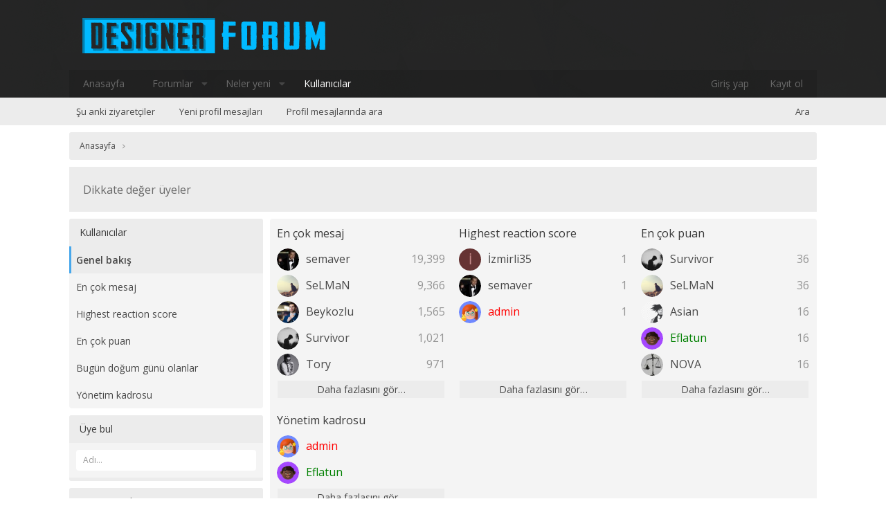

--- FILE ---
content_type: text/html; charset=utf-8
request_url: https://designerforum.net/members/
body_size: 10619
content:
<!DOCTYPE html>
<html id="XF" lang="tr-TR" dir="LTR"
	data-app="public"
	data-template="member_notable"
	data-container-key=""
	data-content-key=""
	data-logged-in="false"
	data-cookie-prefix="xf_"
	class="has-no-js template-member_notable"
	 data-run-jobs="">
<head>
	<meta charset="utf-8" />
	<meta http-equiv="X-UA-Compatible" content="IE=Edge" />
	<meta name="viewport" content="width=device-width, initial-scale=1, viewport-fit=cover">

	
	
	

	<title>Dikkate değer üyeler | Designer Forum - Dizayn Forumu</title>

	
		<link rel="canonical" href="https://designerforum.net/members/" />
	

	
		
	
	
	<meta property="og:site_name" content="Designer Forum - Dizayn Forumu" />


	
	
		
	
	
	<meta property="og:type" content="website" />


	
	
		
	
	
	
		<meta property="og:title" content="Dikkate değer üyeler" />
		<meta property="twitter:title" content="Dikkate değer üyeler" />
	


	
	
	
		
	
	
	<meta property="og:url" content="https://designerforum.net/members/" />


	
	

	
		<meta name="theme-color" content="rgba(0,0,0,0.83)" />
	

	
	

	
	<link rel="preload" href="/styles/fonts/fa/fa-regular-400.woff2" as="font" type="font/woff2" crossorigin="anonymous" />


	<link rel="preload" href="/styles/fonts/fa/fa-solid-900.woff2" as="font" type="font/woff2" crossorigin="anonymous" />


<link rel="preload" href="/styles/fonts/fa/fa-brands-400.woff2" as="font" type="font/woff2" crossorigin="anonymous" />

	<link rel="stylesheet" href="/css.php?css=public%3Anormalize.css%2Cpublic%3Acore.less%2Cpublic%3Aapp.less&amp;s=5&amp;l=2&amp;d=1769210132&amp;k=3f9d7e6985fdd1205e62233e2f7cccbcb2c3de21" />

	<link rel="stylesheet" href="/css.php?css=public%3Amember.less%2Cpublic%3Aextra.less&amp;s=5&amp;l=2&amp;d=1769210132&amp;k=25bac0b94cac6cd73aee98b7c0a0ef75b727b0be" />

	
		<script src="/js/xf/preamble.min.js?_v=6329e1dd"></script>
	


	
		<link rel="icon" type="image/png" href="https://designerforum.net/styles/klasik/basic/publicFaviconUrl.png" sizes="32x32" />
	
	
	
	<link href="https://fonts.googleapis.com/css?family=Open+Sans:300,400,600,700" rel="stylesheet">
</head>
<body data-template="member_notable">

<div class="p-pageWrapper" id="top">



<header class="p-header" id="header">
	<div class="p-header-inner">
		<div class="p-header-content">

			<div class="p-header-logo p-header-logo--image">
				<a href="https://designerforum.net">
					<img src="/styles/klasik/basic/publicLogoUrl.png"
						alt="Designer Forum - Dizayn Forumu"
						 />
				</a>
			</div>

			
		</div>
	</div>
</header>





	<div class="p-navSticky p-navSticky--primary" data-xf-init="sticky-header">
		
	<nav class="p-nav">
		<div class="p-nav-inner">
			<a class="p-nav-menuTrigger" data-xf-click="off-canvas" data-menu=".js-headerOffCanvasMenu" role="button" tabindex="0">
				<i aria-hidden="true"></i>
				<span class="p-nav-menuText">Menü</span>
			</a>

			<div class="p-nav-smallLogo">
				<a href="https://designerforum.net">
					<img src="/styles/klasik/basic/publicLogoUrl.png"
						alt="Designer Forum - Dizayn Forumu"
					 />
				</a>
			</div>

			<div class="p-nav-scroller hScroller" data-xf-init="h-scroller" data-auto-scroll=".p-navEl.is-selected">
				<div class="hScroller-scroll">
					<ul class="p-nav-list js-offCanvasNavSource">
					
						<li>
							
	<div class="p-navEl " >
		

			
	
	<a href="https://designerforum.net"
		class="p-navEl-link "
		
		data-xf-key="1"
		data-nav-id="home">Anasayfa</a>


			

		
		
	</div>

						</li>
					
						<li>
							
	<div class="p-navEl " data-has-children="true">
		

			
	
	<a href="/"
		class="p-navEl-link p-navEl-link--splitMenu "
		
		
		data-nav-id="forums">Forumlar</a>


			<a data-xf-key="2"
				data-xf-click="menu"
				data-menu-pos-ref="< .p-navEl"
				class="p-navEl-splitTrigger"
				role="button"
				tabindex="0"
				aria-label="Toggle expanded"
				aria-expanded="false"
				aria-haspopup="true"></a>

		
		
			<div class="menu menu--structural" data-menu="menu" aria-hidden="true">
				<div class="menu-content">
					<!--<h4 class="menu-header">Forumlar</h4>-->
					
						
	
	
	<a href="/whats-new/posts/"
		class="menu-linkRow u-indentDepth0 js-offCanvasCopy "
		
		
		data-nav-id="newPosts">Yeni mesajlar</a>

	

					
						
	
	
	<a href="/search/?type=post"
		class="menu-linkRow u-indentDepth0 js-offCanvasCopy "
		
		
		data-nav-id="searchForums">Forumlarda ara</a>

	

					
				</div>
			</div>
		
	</div>

						</li>
					
						<li>
							
	<div class="p-navEl " data-has-children="true">
		

			
	
	<a href="/whats-new/"
		class="p-navEl-link p-navEl-link--splitMenu "
		
		
		data-nav-id="whatsNew">Neler yeni</a>


			<a data-xf-key="3"
				data-xf-click="menu"
				data-menu-pos-ref="< .p-navEl"
				class="p-navEl-splitTrigger"
				role="button"
				tabindex="0"
				aria-label="Toggle expanded"
				aria-expanded="false"
				aria-haspopup="true"></a>

		
		
			<div class="menu menu--structural" data-menu="menu" aria-hidden="true">
				<div class="menu-content">
					<!--<h4 class="menu-header">Neler yeni</h4>-->
					
						
	
	
	<a href="/whats-new/posts/"
		class="menu-linkRow u-indentDepth0 js-offCanvasCopy "
		 rel="nofollow"
		
		data-nav-id="whatsNewPosts">Yeni mesajlar</a>

	

					
						
	
	
	<a href="/whats-new/profile-posts/"
		class="menu-linkRow u-indentDepth0 js-offCanvasCopy "
		 rel="nofollow"
		
		data-nav-id="whatsNewProfilePosts">Yeni profil mesajları</a>

	

					
						
	
	
	<a href="/whats-new/latest-activity"
		class="menu-linkRow u-indentDepth0 js-offCanvasCopy "
		 rel="nofollow"
		
		data-nav-id="latestActivity">Son aktiviteler</a>

	

					
				</div>
			</div>
		
	</div>

						</li>
					
						<li>
							
	<div class="p-navEl is-selected" data-has-children="true">
		

			
	
	<a href="/members/"
		class="p-navEl-link p-navEl-link--splitMenu "
		
		
		data-nav-id="members">Kullanıcılar</a>


			<a data-xf-key="4"
				data-xf-click="menu"
				data-menu-pos-ref="< .p-navEl"
				class="p-navEl-splitTrigger"
				role="button"
				tabindex="0"
				aria-label="Toggle expanded"
				aria-expanded="false"
				aria-haspopup="true"></a>

		
		
			<div class="menu menu--structural" data-menu="menu" aria-hidden="true">
				<div class="menu-content">
					<!--<h4 class="menu-header">Kullanıcılar</h4>-->
					
						
	
	
	<a href="/online/"
		class="menu-linkRow u-indentDepth0 js-offCanvasCopy "
		
		
		data-nav-id="currentVisitors">Şu anki ziyaretçiler</a>

	

					
						
	
	
	<a href="/whats-new/profile-posts/"
		class="menu-linkRow u-indentDepth0 js-offCanvasCopy "
		 rel="nofollow"
		
		data-nav-id="newProfilePosts">Yeni profil mesajları</a>

	

					
						
	
	
	<a href="/search/?type=profile_post"
		class="menu-linkRow u-indentDepth0 js-offCanvasCopy "
		
		
		data-nav-id="searchProfilePosts">Profil mesajlarında ara</a>

	

					
				</div>
			</div>
		
	</div>

						</li>
					
					</ul>
				</div>
			</div>

			<div class="p-nav-opposite">
				<div class="p-navgroup p-account p-navgroup--guest">
					
						<a href="/login/" class="p-navgroup-link p-navgroup-link--textual p-navgroup-link--logIn"
							data-xf-click="overlay" data-follow-redirects="on">
							<span class="p-navgroup-linkText">Giriş yap</span>
						</a>
						
							<a href="/register/" class="p-navgroup-link p-navgroup-link--textual p-navgroup-link--register"
								data-xf-click="overlay" data-follow-redirects="on">
								<span class="p-navgroup-linkText">Kayıt ol</span>
							</a>
						
					
				</div>

				<div class="p-navgroup p-discovery">
					<a href="/whats-new/"
						class="p-navgroup-link p-navgroup-link--iconic p-navgroup-link--whatsnew"
						title="Neler yeni">
						<i aria-hidden="true"></i>
						<span class="p-navgroup-linkText">Neler yeni</span>
					</a>

					
						<a href="/search/"
							class="p-navgroup-link p-navgroup-link--iconic p-navgroup-link--search"
							data-xf-click="menu"
							data-xf-key="/"
							aria-label="Ara"
							aria-expanded="false"
							aria-haspopup="true"
							title="Ara">
							<i aria-hidden="true"></i>
							<span class="p-navgroup-linkText">Ara</span>
						</a>
						<div class="menu menu--structural menu--wide" data-menu="menu" aria-hidden="true">
							<form action="/search/search" method="post"
								class="menu-content"
								data-xf-init="quick-search">

								<h3 class="menu-header">Ara</h3>
								
								<div class="menu-row">
									
										<input type="text" class="input" name="keywords" placeholder="Ara…" aria-label="Ara" data-menu-autofocus="true" />
									
								</div>

								
								<div class="menu-row">
									<label class="iconic"><input type="checkbox"  name="c[title_only]" value="1" /><i aria-hidden="true"></i><span class="iconic-label">Sadece başlıkları ara</span></label>

								</div>
								
								<div class="menu-row">
									<div class="inputGroup">
										<span class="inputGroup-text" id="ctrl_search_menu_by_member">Kullanıcı:</span>
										<input type="text" class="input" name="c[users]" data-xf-init="auto-complete" placeholder="Üye" aria-labelledby="ctrl_search_menu_by_member" />
									</div>
								</div>
								<div class="menu-footer">
									<span class="menu-footer-controls">
										<button type="submit" class="button--primary button button--icon button--icon--search"><span class="button-text">Ara</span></button>
										<a href="/search/" class="button"><span class="button-text">Gelişmiş Arama…</span></a>
									</span>
								</div>

								<input type="hidden" name="_xfToken" value="1769477706,b9148d0e86b0c2915ab6a1d2fc79946e" />
							</form>
						</div>
					
				</div>
			</div>
		</div>
	</nav>

	</div>
	
	
		<div class="p-sectionLinks">
			<div class="p-sectionLinks-inner">
				<div class="p-sectionLinks-scroller hScroller" data-xf-init="h-scroller">
					<div class="hScroller-scroll">
						<ul class="p-sectionLinks-list">
						
							<li>
								
	<div class="p-navEl " >
		

			
	
	<a href="/online/"
		class="p-navEl-link "
		
		data-xf-key="alt+1"
		data-nav-id="currentVisitors">Şu anki ziyaretçiler</a>


			

		
		
	</div>

							</li>
						
							<li>
								
	<div class="p-navEl " >
		

			
	
	<a href="/whats-new/profile-posts/"
		class="p-navEl-link "
		 rel="nofollow"
		data-xf-key="alt+2"
		data-nav-id="newProfilePosts">Yeni profil mesajları</a>


			

		
		
	</div>

							</li>
						
							<li>
								
	<div class="p-navEl " >
		

			
	
	<a href="/search/?type=profile_post"
		class="p-navEl-link "
		
		data-xf-key="alt+3"
		data-nav-id="searchProfilePosts">Profil mesajlarında ara</a>


			

		
		
	</div>

							</li>
						
						</ul>
					</div>
				</div>
				
				<div class="p-navgroup p-discovery">
					<a href="/whats-new/"
						class="p-navgroup-link p-navgroup-link--iconic p-navgroup-link--whatsnew"
						title="Neler yeni">
						<i aria-hidden="true"></i>
						<span class="p-navgroup-linkText">Neler yeni</span>
					</a>

					
						<a href="/search/"
							class="p-navgroup-link p-navgroup-link--iconic p-navgroup-link--search"
							data-xf-click="menu"
							data-xf-key="/"
							aria-label="Ara"
							aria-expanded="false"
							aria-haspopup="true"
							title="Ara">
							<i aria-hidden="true"></i>
							<span class="p-navgroup-linkText">Ara</span>
						</a>
						<div class="menu menu--structural menu--wide" data-menu="menu" aria-hidden="true">
							<form action="/search/search" method="post"
								class="menu-content"
								data-xf-init="quick-search">

								<h3 class="menu-header">Ara</h3>
								
								<div class="menu-row">
									
										<input type="text" class="input" name="keywords" placeholder="Ara…" aria-label="Ara" data-menu-autofocus="true" />
									
								</div>

								
								<div class="menu-row">
									<label class="iconic"><input type="checkbox"  name="c[title_only]" value="1" /><i aria-hidden="true"></i><span class="iconic-label">Sadece başlıkları ara</span></label>

								</div>
								
								<div class="menu-row">
									<div class="inputGroup">
										<span class="inputGroup-text" id="ctrl_search_menu_by_member">Kullanıcı:</span>
										<input type="text" class="input" name="c[users]" data-xf-init="auto-complete" placeholder="Üye" aria-labelledby="ctrl_search_menu_by_member" />
									</div>
								</div>
								<div class="menu-footer">
									<span class="menu-footer-controls">
										<button type="submit" class="button--primary button button--icon button--icon--search"><span class="button-text">Ara</span></button>
										<a href="/search/" class="button"><span class="button-text">Gelişmiş Arama…</span></a>
									</span>
								</div>

								<input type="hidden" name="_xfToken" value="1769477706,b9148d0e86b0c2915ab6a1d2fc79946e" />
							</form>
						</div>
					
				</div>
			</div>
		</div>
	



<div class="offCanvasMenu offCanvasMenu--nav js-headerOffCanvasMenu" data-menu="menu" aria-hidden="true" data-ocm-builder="navigation">
	<div class="offCanvasMenu-backdrop" data-menu-close="true"></div>
	<div class="offCanvasMenu-content">
		<div class="offCanvasMenu-header">
			Menü
			<a class="offCanvasMenu-closer" data-menu-close="true" role="button" tabindex="0" aria-label="Kapat"></a>
		</div>
		
			<div class="p-offCanvasRegisterLink">
				<div class="offCanvasMenu-linkHolder">
					<a href="/login/" class="offCanvasMenu-link" data-xf-click="overlay" data-menu-close="true">
						Giriş yap
					</a>
				</div>
				<hr class="offCanvasMenu-separator" />
				
					<div class="offCanvasMenu-linkHolder">
						<a href="/register/" class="offCanvasMenu-link" data-xf-click="overlay" data-menu-close="true">
							Kayıt ol
						</a>
					</div>
					<hr class="offCanvasMenu-separator" />
				
			</div>
		
		<div class="js-offCanvasNavTarget"></div>
	</div>
</div>

<div class="p-body">
	<div class="p-body-inner">
		<!--XF:EXTRA_OUTPUT-->

		

		

		
		
	
		<ul class="p-breadcrumbs "
			itemscope itemtype="https://schema.org/BreadcrumbList">
		
			

			
			
				
				
	<li itemprop="itemListElement" itemscope itemtype="https://schema.org/ListItem">
		<a href="https://designerforum.net" itemprop="item">
			<span itemprop="name">Anasayfa</span>
		</a>
		<meta itemprop="position" content="1" />
	</li>

			

			
			

		
		</ul>
	

		

		
	<noscript><div class="blockMessage blockMessage--important blockMessage--iconic u-noJsOnly">JavaScript devre dışı. Daha iyi bir deneyim için, önce lütfen tarayıcınızda JavaScript'i etkinleştirin.</div></noscript>

		
	<!--[if lt IE 9]><div class="blockMessage blockMessage&#45;&#45;important blockMessage&#45;&#45;iconic">Çok eski bir web tarayıcısı kullanıyorsunuz. Bu veya diğer siteleri görüntülemekte sorunlar yaşayabilirsiniz..<br />Tarayıcınızı güncellemeli veya <a href="https://www.google.com/chrome/browser/" target="_blank">alternatif bir tarayıcı</a> kullanmalısınız.</div><![endif]-->


		
			<div class="p-body-header">
			
				
					<div class="p-title ">
					
						
							<h1 class="p-title-value">Dikkate değer üyeler</h1>
						
						
					
					</div>
				

				
			
			</div>
		

		<div class="p-body-main  p-body-main--withSideNav">
			
				<div class="p-body-sideNav">
					<div class="p-body-sideNavTrigger">
						<button type="button" class="button--link button" data-xf-click="off-canvas" data-menu="#js-SideNavOcm"><span class="button-text">
							Kullanıcılar
						</span></button>
					</div>
					<div class="p-body-sideNavInner" data-ocm-class="offCanvasMenu offCanvasMenu--blocks" id="js-SideNavOcm" data-ocm-builder="sideNav">
						<div data-ocm-class="offCanvasMenu-backdrop" data-menu-close="true"></div>
						<div data-ocm-class="offCanvasMenu-content">
							<div class="p-body-sideNavContent">
								
								
									<div class="block">
		<div class="block-container">
			<h3 class="block-header">Kullanıcılar</h3>
			<div class="block-body">
				<a class="blockLink is-selected" href="/members/">Genel bakış</a>
				
					<a class="blockLink " href="/members/?key=most_messages">En çok mesaj</a>
				
					<a class="blockLink " href="/members/?key=highest_reaction_score">Highest reaction score</a>
				
					<a class="blockLink " href="/members/?key=most_points">En çok puan</a>
				
					<a class="blockLink " href="/members/?key=todays_birthdays">Bugün doğum günü olanlar</a>
				
					<a class="blockLink " href="/members/?key=staff_members">Yönetim kadrosu</a>
				
				
			</div>
		</div>
	</div>
								
									<form action="/members/" method="post" class="block"
				 data-widget-id="1" data-widget-key="member_wrapper_find_member" data-widget-definition="find_member"
			>
				
	<div class="block-container">
		<h3 class="block-minorHeader">Üye bul</h3>
		<div class="block-body block-row">
			<input type="text" class="input" data-xf-init="auto-complete" data-single="true" name="username" data-autosubmit="true" autocomplete="off" maxlength="50" placeholder="Adı…" />
		</div>
	</div>

				<input type="hidden" name="_xfToken" value="1769477706,b9148d0e86b0c2915ab6a1d2fc79946e" />
				
			</form>
		

	<div class="block" data-widget-id="2" data-widget-key="member_wrapper_newest_members" data-widget-definition="newest_members">
		<div class="block-container">
			<h3 class="block-minorHeader">En yeni üyeler</h3>
			<div class="block-body block-row">
				<ul class="listHeap">
					
						<li>
							<a href="/members/bostonhair.2212/" class="avatar avatar--s avatar--default avatar--default--dynamic" data-user-id="2212" data-xf-init="member-tooltip" img="true" style="background-color: #a32985; color: #e699d2">
			<span class="avatar-u2212-s">B</span> 
		</a>
						</li>
					
						<li>
							<a href="/members/yuielen.2210/" class="avatar avatar--s avatar--default avatar--default--dynamic" data-user-id="2210" data-xf-init="member-tooltip" img="true" style="background-color: #1f7a7a; color: #70dbdb">
			<span class="avatar-u2210-s">Y</span> 
		</a>
						</li>
					
						<li>
							<a href="/members/rucasinohak.2164/" class="avatar avatar--s avatar--default avatar--default--dynamic" data-user-id="2164" data-xf-init="member-tooltip" img="true" style="background-color: #6629a3; color: #bf99e6">
			<span class="avatar-u2164-s">R</span> 
		</a>
						</li>
					
						<li>
							<a href="/members/jasontug.2150/" class="avatar avatar--s avatar--default avatar--default--dynamic" data-user-id="2150" data-xf-init="member-tooltip" img="true" style="background-color: #85a329; color: #111405">
			<span class="avatar-u2150-s">J</span> 
		</a>
						</li>
					
						<li>
							<a href="/members/thomas8616186.2140/" class="avatar avatar--s avatar--default avatar--default--dynamic" data-user-id="2140" data-xf-init="member-tooltip" img="true" style="background-color: #33adcc; color: #0f343d">
			<span class="avatar-u2140-s">T</span> 
		</a>
						</li>
					
						<li>
							<a href="/members/websabit.2035/" class="avatar avatar--s avatar--default avatar--default--dynamic" data-user-id="2035" data-xf-init="member-tooltip" img="true" style="background-color: #8529a3; color: #d299e6">
			<span class="avatar-u2035-s">W</span> 
		</a>
						</li>
					
						<li>
							<a href="/members/corteiz32.2012/" class="avatar avatar--s avatar--default avatar--default--dynamic" data-user-id="2012" data-xf-init="member-tooltip" img="true" style="background-color: #6699cc; color: #204060">
			<span class="avatar-u2012-s">C</span> 
		</a>
						</li>
					
						<li>
							<a href="/members/francevisas.1986/" class="avatar avatar--s avatar--default avatar--default--dynamic" data-user-id="1986" data-xf-init="member-tooltip" img="true" style="background-color: #995cd6; color: #401a66">
			<span class="avatar-u1986-s">F</span> 
		</a>
						</li>
					
						<li>
							<a href="/members/hellstar33.1983/" class="avatar avatar--s avatar--default avatar--default--dynamic" data-user-id="1983" data-xf-init="member-tooltip" img="true" style="background-color: #33cc66; color: #0f3d1f">
			<span class="avatar-u1983-s">H</span> 
		</a>
						</li>
					
						<li>
							<a href="/members/ishley.1971/" class="avatar avatar--s avatar--default avatar--default--dynamic" data-user-id="1971" data-xf-init="member-tooltip" img="true" style="background-color: #d65cb8; color: #661a53">
			<span class="avatar-u1971-s">I</span> 
		</a>
						</li>
					
						<li>
							<a href="/members/shakarzahillc.1942/" class="avatar avatar--s avatar--default avatar--default--dynamic" data-user-id="1942" data-xf-init="member-tooltip" img="true" style="background-color: #525214; color: #d1d147">
			<span class="avatar-u1942-s">S</span> 
		</a>
						</li>
					
						<li>
							<a href="/members/cshoodcleaners.1937/" class="avatar avatar--s avatar--default avatar--default--dynamic" data-user-id="1937" data-xf-init="member-tooltip" img="true" style="background-color: #9999cc; color: #3c3c77">
			<span class="avatar-u1937-s">C</span> 
		</a>
						</li>
					
				</ul>
			</div>
		</div>
	</div>
								
								
							</div>
						</div>
					</div>
				</div>
			

			<div class="p-body-content">
				
				<div class="p-body-pageContent">








	
	
	








	<section class="block">
		<div class="block-container">
			
				<div class="block-body">
					<ol class="memberOverviewBlocks">
						
							

	
		<li class="memberOverviewBlock">
			
				<h3 class="block-textHeader">
					<a href="/members/?key=most_messages"
						class="memberOverViewBlock-title">En çok mesaj</a>
				</h3>
			
			<ol class="memberOverviewBlock-list">
				
					
						<li>
							
	<div class="contentRow contentRow--alignMiddle">
		<div class="contentRow-figure">
			<a href="/members/semaver.5/" class="avatar avatar--xs" data-user-id="5" data-xf-init="member-tooltip">
			<img src="/data/avatars/s/0/5.jpg?1601695814" srcset="/data/avatars/m/0/5.jpg?1601695814 2x" alt="semaver" class="avatar-u5-s" /> 
		</a>
		</div>
		<div class="contentRow-main">
			
				<div class="contentRow-extra contentRow-extra--large">19,399</div>
			
			<h3 class="contentRow-title"><a href="/members/semaver.5/" class="username " dir="auto" data-user-id="5" data-xf-init="member-tooltip">semaver</a></h3>
		</div>
	</div>

						</li>
					
						<li>
							
	<div class="contentRow contentRow--alignMiddle">
		<div class="contentRow-figure">
			<a href="/members/selman.4/" class="avatar avatar--xs" data-user-id="4" data-xf-init="member-tooltip">
			<img src="/data/avatars/s/0/4.jpg?1601041831" srcset="/data/avatars/m/0/4.jpg?1601041831 2x" alt="SeLMaN" class="avatar-u4-s" /> 
		</a>
		</div>
		<div class="contentRow-main">
			
				<div class="contentRow-extra contentRow-extra--large">9,366</div>
			
			<h3 class="contentRow-title"><a href="/members/selman.4/" class="username " dir="auto" data-user-id="4" data-xf-init="member-tooltip">SeLMaN</a></h3>
		</div>
	</div>

						</li>
					
						<li>
							
	<div class="contentRow contentRow--alignMiddle">
		<div class="contentRow-figure">
			<a href="/members/beykozlu.6/" class="avatar avatar--xs" data-user-id="6" data-xf-init="member-tooltip">
			<img src="/data/avatars/s/0/6.jpg?1601695873" srcset="/data/avatars/m/0/6.jpg?1601695873 2x" alt="Beykozlu" class="avatar-u6-s" /> 
		</a>
		</div>
		<div class="contentRow-main">
			
				<div class="contentRow-extra contentRow-extra--large">1,565</div>
			
			<h3 class="contentRow-title"><a href="/members/beykozlu.6/" class="username " dir="auto" data-user-id="6" data-xf-init="member-tooltip">Beykozlu</a></h3>
		</div>
	</div>

						</li>
					
						<li>
							
	<div class="contentRow contentRow--alignMiddle">
		<div class="contentRow-figure">
			<a href="/members/survivor.186/" class="avatar avatar--xs" data-user-id="186" data-xf-init="member-tooltip">
			<img src="/data/avatars/s/0/186.jpg?1622058331" srcset="/data/avatars/m/0/186.jpg?1622058331 2x" alt="Survivor" class="avatar-u186-s" /> 
		</a>
		</div>
		<div class="contentRow-main">
			
				<div class="contentRow-extra contentRow-extra--large">1,021</div>
			
			<h3 class="contentRow-title"><a href="/members/survivor.186/" class="username " dir="auto" data-user-id="186" data-xf-init="member-tooltip">Survivor</a></h3>
		</div>
	</div>

						</li>
					
						<li>
							
	<div class="contentRow contentRow--alignMiddle">
		<div class="contentRow-figure">
			<a href="/members/tory.183/" class="avatar avatar--xs" data-user-id="183" data-xf-init="member-tooltip">
			<img src="/data/avatars/s/0/183.jpg?1622057792" srcset="/data/avatars/m/0/183.jpg?1622057792 2x" alt="Tory" class="avatar-u183-s" /> 
		</a>
		</div>
		<div class="contentRow-main">
			
				<div class="contentRow-extra contentRow-extra--large">971</div>
			
			<h3 class="contentRow-title"><a href="/members/tory.183/" class="username " dir="auto" data-user-id="183" data-xf-init="member-tooltip">Tory</a></h3>
		</div>
	</div>

						</li>
					
				
			</ol>
			
				<div class="memberOverviewBlock-seeMore">
					<a href="/members/?key=most_messages">Daha fazlasını gör…</a>
				</div>
			
		</li>
	

						
							

	
		<li class="memberOverviewBlock">
			
				<h3 class="block-textHeader">
					<a href="/members/?key=highest_reaction_score"
						class="memberOverViewBlock-title">Highest reaction score</a>
				</h3>
			
			<ol class="memberOverviewBlock-list">
				
					
						<li>
							
	<div class="contentRow contentRow--alignMiddle">
		<div class="contentRow-figure">
			<a href="/members/izmirli35.96/" class="avatar avatar--xs avatar--default avatar--default--dynamic" data-user-id="96" data-xf-init="member-tooltip" style="background-color: #663333; color: #c38888">
			<span class="avatar-u96-s">İ</span> 
		</a>
		</div>
		<div class="contentRow-main">
			
				<div class="contentRow-extra contentRow-extra--large">1</div>
			
			<h3 class="contentRow-title"><a href="/members/izmirli35.96/" class="username " dir="auto" data-user-id="96" data-xf-init="member-tooltip">İzmirli35</a></h3>
		</div>
	</div>

						</li>
					
						<li>
							
	<div class="contentRow contentRow--alignMiddle">
		<div class="contentRow-figure">
			<a href="/members/semaver.5/" class="avatar avatar--xs" data-user-id="5" data-xf-init="member-tooltip">
			<img src="/data/avatars/s/0/5.jpg?1601695814" srcset="/data/avatars/m/0/5.jpg?1601695814 2x" alt="semaver" class="avatar-u5-s" /> 
		</a>
		</div>
		<div class="contentRow-main">
			
				<div class="contentRow-extra contentRow-extra--large">1</div>
			
			<h3 class="contentRow-title"><a href="/members/semaver.5/" class="username " dir="auto" data-user-id="5" data-xf-init="member-tooltip">semaver</a></h3>
		</div>
	</div>

						</li>
					
						<li>
							
	<div class="contentRow contentRow--alignMiddle">
		<div class="contentRow-figure">
			<a href="/members/admin.1/" class="avatar avatar--xs" data-user-id="1" data-xf-init="member-tooltip">
			<img src="/data/avatars/s/0/1.jpg?1691930279" srcset="/data/avatars/m/0/1.jpg?1691930279 2x" alt="admin" class="avatar-u1-s" /> 
		</a>
		</div>
		<div class="contentRow-main">
			
				<div class="contentRow-extra contentRow-extra--large">1</div>
			
			<h3 class="contentRow-title"><a href="/members/admin.1/" class="username " dir="auto" data-user-id="1" data-xf-init="member-tooltip"><span class="username--style3 username--staff username--moderator username--admin">admin</span></a></h3>
		</div>
	</div>

						</li>
					
				
			</ol>
			
				<div class="memberOverviewBlock-seeMore">
					<a href="/members/?key=highest_reaction_score">Daha fazlasını gör…</a>
				</div>
			
		</li>
	

						
							

	
		<li class="memberOverviewBlock">
			
				<h3 class="block-textHeader">
					<a href="/members/?key=most_points"
						class="memberOverViewBlock-title">En çok puan</a>
				</h3>
			
			<ol class="memberOverviewBlock-list">
				
					
						<li>
							
	<div class="contentRow contentRow--alignMiddle">
		<div class="contentRow-figure">
			<a href="/members/survivor.186/" class="avatar avatar--xs" data-user-id="186" data-xf-init="member-tooltip">
			<img src="/data/avatars/s/0/186.jpg?1622058331" srcset="/data/avatars/m/0/186.jpg?1622058331 2x" alt="Survivor" class="avatar-u186-s" /> 
		</a>
		</div>
		<div class="contentRow-main">
			
				<div class="contentRow-extra contentRow-extra--large">36</div>
			
			<h3 class="contentRow-title"><a href="/members/survivor.186/" class="username " dir="auto" data-user-id="186" data-xf-init="member-tooltip">Survivor</a></h3>
		</div>
	</div>

						</li>
					
						<li>
							
	<div class="contentRow contentRow--alignMiddle">
		<div class="contentRow-figure">
			<a href="/members/selman.4/" class="avatar avatar--xs" data-user-id="4" data-xf-init="member-tooltip">
			<img src="/data/avatars/s/0/4.jpg?1601041831" srcset="/data/avatars/m/0/4.jpg?1601041831 2x" alt="SeLMaN" class="avatar-u4-s" /> 
		</a>
		</div>
		<div class="contentRow-main">
			
				<div class="contentRow-extra contentRow-extra--large">36</div>
			
			<h3 class="contentRow-title"><a href="/members/selman.4/" class="username " dir="auto" data-user-id="4" data-xf-init="member-tooltip">SeLMaN</a></h3>
		</div>
	</div>

						</li>
					
						<li>
							
	<div class="contentRow contentRow--alignMiddle">
		<div class="contentRow-figure">
			<a href="/members/asian.184/" class="avatar avatar--xs" data-user-id="184" data-xf-init="member-tooltip">
			<img src="/data/avatars/s/0/184.jpg?1622058033" srcset="/data/avatars/m/0/184.jpg?1622058033 2x" alt="Asian" class="avatar-u184-s" /> 
		</a>
		</div>
		<div class="contentRow-main">
			
				<div class="contentRow-extra contentRow-extra--large">16</div>
			
			<h3 class="contentRow-title"><a href="/members/asian.184/" class="username " dir="auto" data-user-id="184" data-xf-init="member-tooltip">Asian</a></h3>
		</div>
	</div>

						</li>
					
						<li>
							
	<div class="contentRow contentRow--alignMiddle">
		<div class="contentRow-figure">
			<a href="/members/eflatun.97/" class="avatar avatar--xs" data-user-id="97" data-xf-init="member-tooltip">
			<img src="/data/avatars/s/0/97.jpg?1691930214" srcset="/data/avatars/m/0/97.jpg?1691930214 2x" alt="Eflatun" class="avatar-u97-s" /> 
		</a>
		</div>
		<div class="contentRow-main">
			
				<div class="contentRow-extra contentRow-extra--large">16</div>
			
			<h3 class="contentRow-title"><a href="/members/eflatun.97/" class="username " dir="auto" data-user-id="97" data-xf-init="member-tooltip"><span class="username--style4 username--staff">Eflatun</span></a></h3>
		</div>
	</div>

						</li>
					
						<li>
							
	<div class="contentRow contentRow--alignMiddle">
		<div class="contentRow-figure">
			<a href="/members/nova.8/" class="avatar avatar--xs" data-user-id="8" data-xf-init="member-tooltip">
			<img src="/data/avatars/s/0/8.jpg?1602498851" srcset="/data/avatars/m/0/8.jpg?1602498851 2x" alt="NOVA" class="avatar-u8-s" /> 
		</a>
		</div>
		<div class="contentRow-main">
			
				<div class="contentRow-extra contentRow-extra--large">16</div>
			
			<h3 class="contentRow-title"><a href="/members/nova.8/" class="username " dir="auto" data-user-id="8" data-xf-init="member-tooltip">NOVA</a></h3>
		</div>
	</div>

						</li>
					
				
			</ol>
			
				<div class="memberOverviewBlock-seeMore">
					<a href="/members/?key=most_points">Daha fazlasını gör…</a>
				</div>
			
		</li>
	

						
							

	

						
							

	
		<li class="memberOverviewBlock">
			
				<h3 class="block-textHeader">
					<a href="/members/?key=staff_members"
						class="memberOverViewBlock-title">Yönetim kadrosu</a>
				</h3>
			
			<ol class="memberOverviewBlock-list">
				
					
						<li>
							
	<div class="contentRow contentRow--alignMiddle">
		<div class="contentRow-figure">
			<a href="/members/admin.1/" class="avatar avatar--xs" data-user-id="1" data-xf-init="member-tooltip">
			<img src="/data/avatars/s/0/1.jpg?1691930279" srcset="/data/avatars/m/0/1.jpg?1691930279 2x" alt="admin" class="avatar-u1-s" /> 
		</a>
		</div>
		<div class="contentRow-main">
			
			<h3 class="contentRow-title"><a href="/members/admin.1/" class="username " dir="auto" data-user-id="1" data-xf-init="member-tooltip"><span class="username--style3 username--staff username--moderator username--admin">admin</span></a></h3>
		</div>
	</div>

						</li>
					
						<li>
							
	<div class="contentRow contentRow--alignMiddle">
		<div class="contentRow-figure">
			<a href="/members/eflatun.97/" class="avatar avatar--xs" data-user-id="97" data-xf-init="member-tooltip">
			<img src="/data/avatars/s/0/97.jpg?1691930214" srcset="/data/avatars/m/0/97.jpg?1691930214 2x" alt="Eflatun" class="avatar-u97-s" /> 
		</a>
		</div>
		<div class="contentRow-main">
			
			<h3 class="contentRow-title"><a href="/members/eflatun.97/" class="username " dir="auto" data-user-id="97" data-xf-init="member-tooltip"><span class="username--style4 username--staff">Eflatun</span></a></h3>
		</div>
	</div>

						</li>
					
				
			</ol>
			
				<div class="memberOverviewBlock-seeMore">
					<a href="/members/?key=staff_members">Daha fazlasını gör…</a>
				</div>
			
		</li>
	

						
					</ol>
				</div>
			
		</div>
	</section>




</div>
				
			</div>

			
		</div>

		
		
	
		<ul class="p-breadcrumbs p-breadcrumbs--bottom"
			itemscope itemtype="https://schema.org/BreadcrumbList">
		
			

			
			
				
				
	<li itemprop="itemListElement" itemscope itemtype="https://schema.org/ListItem">
		<a href="https://designerforum.net" itemprop="item">
			<span itemprop="name">Anasayfa</span>
		</a>
		<meta itemprop="position" content="1" />
	</li>

			

			
			

		
		</ul>
	

		
	</div>
</div>

<footer class="p-footer" id="footer">
	
	<div class="p-footer-middle">
		<div class="p-footer-inner">
<div style="display:none">
<a href="https://www.atasehirescortlari.com" title="ataşehir escort">ataşehir escort</a>
<a href="https://www.pendikescortkizlar.net" title="pendik escort">pendik escort</a>
<a href="http://www.kartalescortkizlar.com" title="kartal escort">kartal escort</a>		
<a href="http://www.escortsecret.com" title="kadıköy escort">kadıköy escort</a>
			</div>			
			<div class="p-footer-row">
				
					<div class="p-footer-row-main">
						<ul class="p-footer-linkList">
						
							
								<li><a href="/misc/style" data-xf-click="overlay"
									data-xf-init="tooltip" title="Tema seçici" rel="nofollow">
									<i class="fa--xf far fa-paint-brush" aria-hidden="true"></i> Cobalt
								</a></li>
							
							
								<li><a href="/misc/language" data-xf-click="overlay"
									data-xf-init="tooltip" title="Dil seçici" rel="nofollow">
									<i class="fa--xf far fa-globe" aria-hidden="true"></i> Türkçe (TR)</a></li>
							
						
						</ul>
					</div>
				
				<div class="p-footer-row-opposite">
					<ul class="p-footer-linkList">
						
							
								<li><a href="/misc/contact/" data-xf-click="overlay">İletişim</a></li>
							
						

						
							<li><a href="/help/terms/">Koşullar</a></li>
						

						
							<li><a href="/help/privacy-policy/">Gizlilik Politikası</a></li>
						

						
							<li><a href="/help/">Yardım</a></li>
						

						
							<li><a href="https://designerforum.net">Anasayfa</a></li>
						

						<li><a href="/forums/-/index.rss" target="_blank" class="p-footer-rssLink" title="RSS"><span aria-hidden="true"><i class="fa--xf far fa-rss" aria-hidden="true"></i><span class="u-srOnly">RSS</span></span></a></li>
					</ul>
				</div>
			</div>							

 <br/>
			<font color="red"><b>Reklam ve İletişim:</b></font> 
<font color="green"><b>Whatsapp:</b></font> <a href="https://wa.me/902626060726" rel="dofollow" title=" 262 606 0 726"><font color="blue"><b> 262 606 0 726</b></font></a>
<font color="lightseagreen"><b>Skype:</b></font> <a href="https://join.skype.com/invite/TxgU905X6tEg" rel="dofollow" title="live:2dedd6a4f1da91be"> <font color="blue"><b>live:2dedd6a4f1da91be</b></font></a>
		<br/>	
				
Yasal Uyarı: Forum Sitemiz; 5651 Sayılı Kanun kapsamında BTK tarafından onaylı Yer Sağlayıcı'dır. 
Bu sebeple içerikleri kontrol etme ya da araştırma yükümlülüğü yoktur. Üyeler yazdığı içeriklerden sorumludur ve siteye üye olmak ile bu sorumluluğu kabul etmiş sayılırlar.
Sitemiz kar amacı gütmez, ücretsiz bilgi paylaşım merkezidir.
Hukuka ve mevzuata aykırı olduğunu düşündüğünüz içeriği <a href="/cdn-cgi/l/email-protection#30565f42455d58594a5d55445970575d51595c1e535f5d" rel="dofollow" title="forumhizmeti@gmail.com"><font color="blue"><b><span class="__cf_email__" data-cfemail="e2848d90978f8a8b988f87968ba2858f838b8ecc818d8f">[email&#160;protected]</span></b></font></a> adresi ile iletişime geçerek bildirebilirsiniz. Yasal süre içerisinde ilgili içerikler sitemizden kaldırılacaktır.

<div class="md-xf-url-list"><ul class="p-footer-linkList md-xf-url-list"><li><a title="Tarih Forum" href="https://buyukforum.com.tr/forums/savas-tarih.269/" rel="dofollow">Tarih Forum</a></li><li><a href="https://kalabalikyalnizlik.com/">Kalabalık Yalnızlık</a></li></ul><ul class="md-xf-url-hidden" style="display: none;"><li><a href="http://maltepeokul.com/ad-category/anadolu-yakasi-escort/" title="anadolu yakası escort">anadolu yakası escort</a></li><li><a href="https://tucsoninternationalacademy.com/" title="deneme bonusu veren siteler">deneme bonusu veren siteler</a></li><li><a href="http://maltepeokul.com/ad-category/atasehir-escort/" title="ataşehir escort">ataşehir escort</a></li><li><a rel="dofollow" href="http://fordescort.net" title="istanbul escort" target="_blank"><em>istanbul escort</em></a></li><li><a href="https://oncallescorts.com/" title="kadıköy escort" rel="dofollow">kadıköy escort</a></li><li><a title="luckyraja.com" href="https://www.luckyraja.com/">luckyraja.com</a></li><li><a href="https://www.dripirr.com/" title="anadolu yakası escort" rel="dofollow">anadolu yakası escort/</a></li><li><a href="https://betci.bet/">betçi</a></li><li><a rel="dofollow" href="https://sislioto.com" title="şişli escort" target="_blank"><strong>şişli escort</strong></a></li><li><a href="https://monroewelding.com/" title="ataşehir escort" rel="dofollow">ataşehir escort</a></li><li><a rel="dofollow" href="https://mecidiyekoymarka.com" title="mecidiyeköy escort" target="_blank">mecidiyeköy escort</a></li><li><a href="https://www.sehirfirsati.com.tr/" title="Maltepe Escort">Maltepe Escort</a></li><li><a href="https://sweetbonanzaoyna1.com/" title="sweet bonanza" rel="dofollow">sweet bonanza</a></li><li><a href="ttps://www.saplingcorp.com" title="deneme bonusu veren siteler">deneme bonusu veren siteler</a></li><li><a href="https://www.anjanatech.com/" title="escort bursa" rel="dofollow">escort bursa</a></li><li><a href="https://sislimarka.com/" title="mecidiyeköy escort">mecidiyeköy escort</a></li><li><a href="https://bleusushiphilly.com" title="deneme bonusu veren siteler">deneme bonusu veren siteler</a></li><li><a href="https://umraniyescort.com/" title="ümraniye escort" rel="dofollow">ümraniye escort</a></li><li><a href="https://www.hothindisex.com/video/5907/marathi-sex-mms-of-sexy-housemaid-and-owner/" title="Marathi Sex Mms Of Sexy Housemaid And Owner">Marathi Sex Mms Of Sexy Housemaid And Owner</a></li><li><a href="https://www.desixxxhindi.com/video/1239/indiaxxx-desi-girl-sucking-lover-big-cock/" title="indiaxxx Desi girl sucking lover big cock">indiaxxx Desi girl sucking lover big cock</a></li><li><a href="https://theetiquetteconsultant.com" title="deneme bonusu veren siteler">deneme bonusu veren siteler</a></li><li><a href="https://www.bitesbubblesandjazz.com" title="deneme bonusu veren siteler">deneme bonusu veren siteler</a></li><li><a href="https://agencialeaf.com/" title="beylikdüzü escort" rel="dofollow">beylikdüzü escort</a></li><li><a href="https://lordsvilla.com/" title="istanbul escort" rel="dofollow">istanbul escort</a></li><li><a href="https://impulsetek.com/" title="escort bursa" rel="dofollow">escort bursa</a></li><li><a href="https://www.happyandharried.com/">Deneme Bonusu Veren Siteler</a></li><li><a href="https://www.happyandharried.com" title="Deneme Bonusu Veren Siteler">Deneme Bonusu Veren Siteler</a></li><li><a href="https://eteckh.com/" title="ataşehir escort" rel="dofollow">ataşehir escort</a></li><li><a href="https://realtimecore.com/" title="ümraniye escort" rel="dofollow">ümraniye escort</a></li><li><a href="https://badespor.com/">ilbet giriş</a></li><li><a href="https://kartalclub.com/category/tuzla-escort" target="_blank" title="Tuzla Escort">Tuzla Escort</a></li><li><a href="https://www.elexbet.co/">elexbet güncel giriş</a></li><li><a href="https://ilbet.casino/">ilbet</a></li><li><a href="https://crawdaddyskitchen.com" title="deneme bonusu veren siteler">deneme bonusu veren siteler</a></li><li><a href="https://www.yapstategov.org/" title="grandpashabet">grandpashabet</a></li><li><a href="https://betexper.ai/">betexper.ai</a></li><li><a href="https://www.betexper.blog/">betexper.blog</a></li><li><a href="https://betexper.live/">betxper.live</a></li><li><a href="https://hiltonbett.com/">hiltonbet güncel giriş</a></li><li><a href="https://www.hiltonbetx.org/">hilton bet güncel</a></li><li><a href="https://www.hiltonbetx.org/">hiltonbet x</a></li><li><a href="https://konyahortum.com/">ilbet giriş</a></li><li><a href="https://buletoto.org/">betexper giriş</a></li><li><a href="https://vdcasino.online/">vdcasino</a></li><li><a href="jusarangchurch.com">vdcasino</a></li><li><a href="https://vd.casino/">vdcasino giriş</a></li><li><a href="https://megafilmesplus.net/">ilbet mobil giriş</a></li><li><a href="https://badespor.com/">ilbet giriş</a></li></ul></div>
			
<div style="display:none">

<a href="https://www.onlydesiporn.com/video/3065/desi-bhabhi-stand-up-sex-full-hindi-audio/" title="Desi bhabhi stand up sex full hindi audio">Desi bhabhi stand up sex full hindi audio</a>
<a href="https://www.apornvideo.com/video/33392/petite-babe-real-private-amateur-sex-with-boyfriend/" title="Petite Babe Real Private Amateur Sex with Boyfriend">Petite Babe Real Private Amateur Sex with Boyfriend</a>
<a href="https://www.pussyboy.net/video/103/3-days-is-her-limit-for-withholding-sex/" title="her 3 limit for sex">her 3 limit for sex</a>	
	
<a href="http://bodrumtraba.com/" title="bodrum bayan escort" target="_blank">bodrum bayan escort</a>													   
	
<a href="http://www.oclamor.com/" title="halkalı escort">halkalı escort</a>
<a href="http://www.meyvidal.com/" title="avrupa yakası escort">avrupa yakası escort</a>
<a href="http://www.istanbulviva.com/" title="şişli escort">şişli escort</a>
<a href="http://www.lithree.com/" title="avcılar escort">avcılar escort</a>
<a href="http://blackmoth.org/" title="esenyurt escort">esenyurt escort</a>
<a href="http://toopla.com/" title="beylikdüzü escort">beylikdüzü escort</a>
<a href="http://lakkhi.com/" title="beylikdüzü escort">beylikdüzü escort</a>
<a href="http://www.ilogak.com/istanbul/sirinevler-escort/" title="şirinevler escort">şirinevler escort</a>
<a href="http://www.ilogak.com/istanbul/atakoy-escort/" title="ataköy escort">ataköy escort</a>
<a href="http://www.ilogak.com/istanbul/avcilar-escort/" title="avcılar escort">avcılar escort</a>
<a href="http://www.ilogak.com/istanbul/esenyurt-escort/" title="esenyurt escort">esenyurt escort</a>
	
			</div>		

			
		</div>
	</div>
</footer>

</div> <!-- closing p-pageWrapper -->

<div class="u-bottomFixer js-bottomFixTarget">
	
	
</div>


	<div class="u-scrollButtons js-scrollButtons" data-trigger-type="up">
		<a href="#top" class="button--scroll button" data-xf-click="scroll-to"><span class="button-text"><i class="fa--xf far fa-arrow-up" aria-hidden="true"></i><span class="u-srOnly">Üst</span></span></a>
		
	</div>



	<script data-cfasync="false" src="/cdn-cgi/scripts/5c5dd728/cloudflare-static/email-decode.min.js"></script><script src="/js/vendor/jquery/jquery-3.3.1.min.js?_v=6329e1dd"></script>
	<script src="/js/vendor/vendor-compiled.js?_v=6329e1dd"></script>
	<script src="/js/xf/core-compiled.js?_v=6329e1dd"></script>
	<script src="/js/brivium/cobalt/extra.js?_v=6329e1dd"></script>

	<script>
		jQuery.extend(true, XF.config, {
			// 
			userId: 0,
			enablePush: false,
			pushAppServerKey: '',
			url: {
				fullBase: 'https://designerforum.net/',
				basePath: '/',
				css: '/css.php?css=__SENTINEL__&s=5&l=2&d=1769210132',
				keepAlive: '/login/keep-alive'
			},
			cookie: {
				path: '/',
				domain: '',
				prefix: 'xf_',
				secure: true
			},
			csrf: '1769477706,b9148d0e86b0c2915ab6a1d2fc79946e',
			js: {"\/js\/brivium\/cobalt\/extra.js?_v=6329e1dd":true},
			css: {"public:member.less":true,"public:extra.less":true},
			time: {
				now: 1769477706,
				today: 1769461200,
				todayDow: 2
			},
			borderSizeFeature: '3px',
			fontAwesomeWeight: 'r',
			enableRtnProtect: true,
			enableFormSubmitSticky: true,
			uploadMaxFilesize: 2097152,
			allowedVideoExtensions: ["m4v","mov","mp4","mp4v","mpeg","mpg","ogv","webm"],
			shortcodeToEmoji: true,
			visitorCounts: {
				conversations_unread: '0',
				alerts_unread: '0',
				total_unread: '0',
				title_count: true,
				icon_indicator: true
			},
			jsState: {},
			publicMetadataLogoUrl: '',
			publicPushBadgeUrl: 'https://designerforum.net/styles/default/xenforo/bell.png'
		});

		jQuery.extend(XF.phrases, {
			// 
			date_x_at_time_y: "{date} {time}\'de",
			day_x_at_time_y:  "{day} saat {time}\'de",
			yesterday_at_x:   "Dün {time} da",
			x_minutes_ago:    "{minutes} dakika önce",
			one_minute_ago:   "1 dakika önce",
			a_moment_ago:     "Az önce",
			today_at_x:       "Bugün {time}",
			in_a_moment:      "Birazdan",
			in_a_minute:      "Bir dakika içinde",
			in_x_minutes:     "{minutes} dakika sonra",
			later_today_at_x: "Later today at {time}",
			tomorrow_at_x:    "Yarın {time} \'da",

			day0: "Pazar",
			day1: "Pazartesi",
			day2: "Salı",
			day3: "Çarşamba",
			day4: "Perşembe",
			day5: "Cuma",
			day6: "Cumartesi",

			dayShort0: "Pazar",
			dayShort1: "Pzrts",
			dayShort2: "Salı",
			dayShort3: "Çrşb",
			dayShort4: "Prşb",
			dayShort5: "Cuma",
			dayShort6: "Cmrts",

			month0: "Ocak",
			month1: "Şubat",
			month2: "Mart",
			month3: "Nisan",
			month4: "Mayıs",
			month5: "Haziran",
			month6: "Temmuz",
			month7: "Ağustos",
			month8: "Eylül",
			month9: "Ekim",
			month10: "Kasım",
			month11: "Aralık",

			active_user_changed_reload_page: "Aktif kullanıcı değişti. Tarayıcı sayfanızı yenileyerek yeni aktif sisteme geçebilirisiniz.",
			server_did_not_respond_in_time_try_again: "Sunucu zamanında yanıt vermedi. Tekrar deneyin.",
			oops_we_ran_into_some_problems: "Hata! Bazı sorunlarla karşılaştık.",
			oops_we_ran_into_some_problems_more_details_console: "Hata! Bazı sorunlarla karşılaştık.Lütfen daha sonra tekrar deneyiniz.Sorun kullandığınız tarayıcısından kaynaklıda olabilir.",
			file_too_large_to_upload: "Dosya yüklenemeyecek kadar büyük.",
			uploaded_file_is_too_large_for_server_to_process: "Yüklemeye çalıştığınız dosya sunucunun işlemesi için çok büyük.",
			files_being_uploaded_are_you_sure: "Dosyalar hala yükleniyor. Bu formu göndermek istediğinizden emin misiniz?",
			attach: "Dosya ekle",
			rich_text_box: "Zengin metin kutusu",
			close: "Kapat",
			link_copied_to_clipboard: "Bağlantı panoya kopyalandı.",
			text_copied_to_clipboard: "Metin panoya kopyalandı.",
			loading: "Yükleniyor…",

			processing: "İşleminiz yapılıyor",
			'processing...': "İşleminiz yapılıyor…",

			showing_x_of_y_items: "{total} öğenin {count} tanesi gösteriliyor",
			showing_all_items: "Tüm öğeler gösteriliyor",
			no_items_to_display: "Görüntülenecek öğe yok",

			push_enable_notification_title: "Push notifications enabled successfully at Designer Forum - Dizayn Forumu",
			push_enable_notification_body: "Thank you for enabling push notifications!"
		});
	</script>

	<form style="display:none" hidden="hidden">
		<input type="text" name="_xfClientLoadTime" value="" id="_xfClientLoadTime" title="_xfClientLoadTime" tabindex="-1" />
	</form>

	



	<script type="text/template" id="xfReactTooltipTemplate">
		<div class="tooltip-content-inner">
			<div class="reactTooltip">
				
					<a href="#" class="reaction reaction--1" data-reaction-id="1"><i aria-hidden="true"></i><img src="[data-uri]" class="reaction-sprite js-reaction" alt="Like" title="Like" data-xf-init="tooltip" /></a>
				
					<a href="#" class="reaction reaction--2" data-reaction-id="2"><i aria-hidden="true"></i><img src="[data-uri]" class="reaction-sprite js-reaction" alt="Love" title="Love" data-xf-init="tooltip" /></a>
				
					<a href="#" class="reaction reaction--3" data-reaction-id="3"><i aria-hidden="true"></i><img src="[data-uri]" class="reaction-sprite js-reaction" alt="Haha" title="Haha" data-xf-init="tooltip" /></a>
				
					<a href="#" class="reaction reaction--4" data-reaction-id="4"><i aria-hidden="true"></i><img src="[data-uri]" class="reaction-sprite js-reaction" alt="Wow" title="Wow" data-xf-init="tooltip" /></a>
				
					<a href="#" class="reaction reaction--5" data-reaction-id="5"><i aria-hidden="true"></i><img src="[data-uri]" class="reaction-sprite js-reaction" alt="Sad" title="Sad" data-xf-init="tooltip" /></a>
				
					<a href="#" class="reaction reaction--6" data-reaction-id="6"><i aria-hidden="true"></i><img src="[data-uri]" class="reaction-sprite js-reaction" alt="Angry" title="Angry" data-xf-init="tooltip" /></a>
				
			</div>
		</div>
	</script>




<script defer src="https://static.cloudflareinsights.com/beacon.min.js/vcd15cbe7772f49c399c6a5babf22c1241717689176015" integrity="sha512-ZpsOmlRQV6y907TI0dKBHq9Md29nnaEIPlkf84rnaERnq6zvWvPUqr2ft8M1aS28oN72PdrCzSjY4U6VaAw1EQ==" data-cf-beacon='{"version":"2024.11.0","token":"a99501d1cc2e42d3b9c033c488da1f69","r":1,"server_timing":{"name":{"cfCacheStatus":true,"cfEdge":true,"cfExtPri":true,"cfL4":true,"cfOrigin":true,"cfSpeedBrain":true},"location_startswith":null}}' crossorigin="anonymous"></script>
</body>
</html>













--- FILE ---
content_type: application/javascript
request_url: https://designerforum.net/js/brivium/cobalt/extra.js?_v=6329e1dd
body_size: 628
content:
/////		ALL		/////

/* Tooltip */

$('.block--category .block-header').each(function () {

	var hc = $(this).children('a').width();
	var position = $(this).children('a').position();
	var pLeft = position.left;
	var pRight = $(this).outerWidth() - (pLeft + hc);

	if ( $("html").attr("dir") === 'RTL' )
	{
		$(this).children('.block-tooltip').css({'right': pRight + hc + 10});
	} else if ( $("html").attr("dir") === 'LTR' )
	{
		$(this).children('.block-tooltip').css({'left': pLeft + hc + 10});
	}

	$(".block-header > a").hover(function() {
		$(this).siblings('.block-tooltip').fadeIn('250');
	}, function() {
		$(this).siblings('.block-tooltip').fadeOut('250');
	});
});

/* Tooltip -- End */

/*Sub-node*/

$('.node-subNodeMenu').each(function() {
	$(this).appendTo($(this).siblings('.node-statsMeta'));
});

/*Sub-node -- End */

/* Footer */

$('.p-footer').append('<div class="p-footer-bottom"><div class="p-footer-inner"></div></div>');
$('.p-footer-debug').appendTo($('.p-footer-bottom > .p-footer-inner'));

$('.p-footer').each(function() {
	if ( $('.p-footer').has('.p-footer-top').length && !$('.p-footer').has('.p-footer-middle').length ) {
		$(this).children('.p-footer-top').children('.p-footer-inner').append('<div class="BRCopyright"><div class="content-brcpright"><a href="http://brivium.com/xenforo-add-ons" class="item-brcp" title="Brivium XenForo Add-ons">XenForo Add-ons</a><span>&nbsp;&amp;&nbsp;</span><a href="http://brivium.com/xenforo-styles" class="item-brcp" title="Brivium XenForo Styles">XenForo Styles</a><span> ™  © 2012-2018 Brivium LLC.</span></div></div>');
	} else if ( $('.p-footer').has('.p-footer-top').length && $('.p-footer').has('.p-footer-middle').length ) {
		$(this).children('.p-footer-middle').children('.p-footer-inner').append('<div class="BRCopyright"><div class="content-brcpright"><a href="http://brivium.com/xenforo-add-ons" class="item-brcp" title="Brivium XenForo Add-ons">XenForo Add-ons</a><span>&nbsp;&amp;&nbsp;</span><a href="http://brivium.com/xenforo-styles" class="item-brcp" title="Brivium XenForo Styles">XenForo Styles</a><span> ™  © 2012-2018 Brivium LLC.</span></div></div>');
	} else {
		$(this).children('.p-footer-inner').append('<div class="BRCopyright"><div class="content-brcpright"><a href="http://brivium.com/xenforo-add-ons" class="item-brcp" title="Brivium XenForo Add-ons">XenForo Add-ons</a><span>&nbsp;&amp;&nbsp;</span><a href="http://brivium.com/xenforo-styles" class="item-brcp" title="Brivium XenForo Styles">XenForo Styles</a><span> ™  © 2012-2018 Brivium LLC.</span></div></div>');
	}
});

$('.BRCopyright').css({'float': 'left', 'marginTop': 2, 'marginBottom': 2});

/* Footer -- End */

/* Bonus */

$('.button').closest('dl.formRow:not(.formSubmitRow, .formSubmitRow--sticky)').children('dd').addClass('formButtonGroup');

$('.message-attribution').each(function(){
	$(this).insertAfter($(this).siblings('.message-content'));
});
$('.message-attribution-main').each(function(){
	$(this).prependTo($(this).parent('').siblings('.message-footer').children('.message-actionBar').children('.actionBar-set--internal'));
});
$('.message-attribution-opposite').each(function(){
	$(this).appendTo($(this).parent('').siblings('.message-footer').children('.message-actionBar').children('.actionBar-set--external'));
});

$('.block-outer--after').each(function() {
	if ( ($(this).children().length == 1) && ($(this).children('.block-outer-opposite').children().length == 1) && ($(this).children('.block-outer-opposite').children('.showIgnoredLink').hasClass('is-hidden')) )
	{
		$(this).hide();
	}
});

$('.showIgnoredLink').click(function() {
	if ( ($(this).closest('.block-outer--after').children().length == 1) )
	{
		$(this).closest('.block-outer--after').hide();
	}
});

/////		Cobalt		/////

/* Search-control */

$(document).ready(function(){
	$('.p-sectionLinks .p-navgroup-link--search').each(function(){
		$(this).prependTo($(this).siblings('.search-area'));
	});
	$('.search-area').ready(function() {
		$('.search-input').click(function(e) {
			$(this).parent().children('.search-option').addClass('active');
			$('.menu').removeClass('is-active');
			$(".search-option").animate({opacity: 1}, 500);
			e.stopPropagation()
			});
		$('.search-option').click(function(e) {
			e.stopPropagation()
		})
	});
	$('body, html').click(function() {
		$('.search-option').removeClass('active');
		$(".search-option").animate({opacity: 0});
	});
});

/* Search-control -- End */